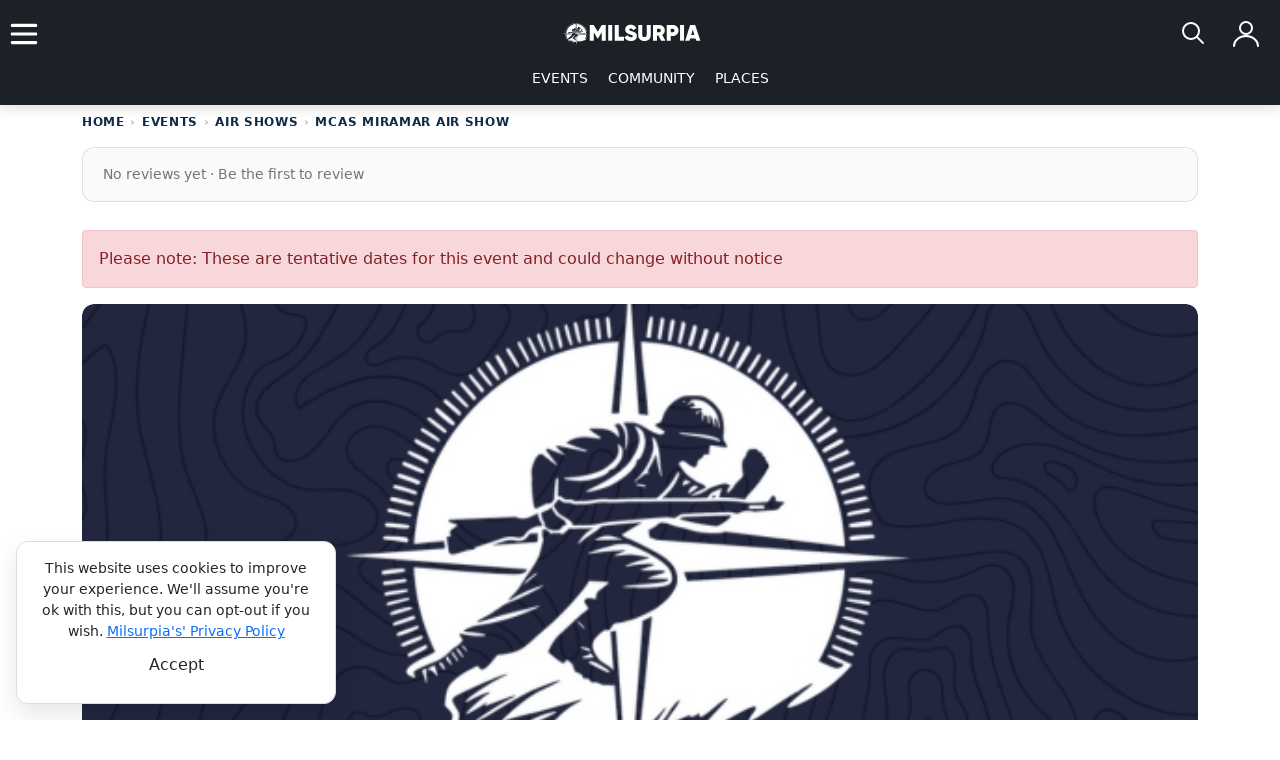

--- FILE ---
content_type: text/html; charset=utf-8
request_url: https://www.milsurpia.com/events/454/mcas-miramar-air-show
body_size: 24022
content:
<!DOCTYPE html>
<html lang="en">
<head>
    <link rel="preconnect" href="https://assets.milsurpia.com" crossorigin="">
    <link rel="dns-prefetch" href="https://assets.milsurpia.com">
    <link rel="icon" type="image/x-icon" href="/images/favicon.ico">
    <meta name="viewport" content="width=device-width, initial-scale=1.0"/>
    <meta property="og:type" content="website"/>
    <meta property="og:site_name" content="Milsurpia"/>
    <meta name="p:domain_verify" content="b5663495cf764994cd4341888a5cd839"/>
    <meta property="fb:app_id" content="641231154159196" />  
    <meta property="twitter:domain" content="milsurpia.com"/>
    <meta name="twitter:card" content="summary_large_image"/>   
    <meta property="og:image:secure_url" content="https://assets.milsurpia.com/branding/default-event-logo.webp"/>
    <meta property="og:image" content="https://assets.milsurpia.com/branding/default-event-logo.webp" />
    <meta property="og:image:type" content="image/jpeg" />
    <meta name="twitter:image" content="https://assets.milsurpia.com/branding/milsurpia-twitter-card.jpg">
    <meta property="og:title" content="MCAS Miramar Air Show 2026" />
    <title>MCAS Miramar Air Show 2026</title>
    <meta name="twitter:title" content="MCAS Miramar Air Show 2026">
    <meta property="og:url" content="https://www.milsurpia.com/events/454/mcas-miramar-air-show" />
    <meta property="twitter:url" content="https://www.milsurpia.com/events/454/mcas-miramar-air-show">
    <link rel="canonical" href="https://www.milsurpia.com/events/454/mcas-miramar-air-show" />
    <meta property="og:description" content="">
    <meta name="description" content="">
    <meta name="twitter:description" content="">
    <link rel="stylesheet" href="https://cdnjs.cloudflare.com/ajax/libs/font-awesome/6.5.0/css/all.min.css">
    <link rel="preconnect" href="https://fonts.googleapis.com">
    <link rel="preconnect" href="https://fonts.gstatic.com" crossorigin>
    <link href="https://fonts.googleapis.com/css2?family=Bebas+Neue&display=swap" rel="stylesheet">
    <link href="https://fonts.googleapis.com/css2?family=Plus+Jakarta+Sans:ital,wght@0,200..800;1,200..800&display=swap" rel="stylesheet">
    
    
    <link rel="stylesheet" href="/styles/bootstrap5.0.2.min.css?v=65db630dbba7fe191cf98ac002503db6296dc34bf6e95ea69aaee7239de9f425">
    <link rel="stylesheet" href="/styles/styles.min.css?v=327f611b946a1459c9292f12fece6f915d8dcec30e928c723ad888786b60e8a3">
    <link rel="stylesheet" href="/styles/milsurpia.min.css?v=32c91dd62dd8e56aa1bccdc8bbf5ab38295cfac11f95cf8d741bec3118ec4ed8" />
    <link rel="stylesheet" href="/styles/data-star.min.css?v=4aaa242406e4e186be9892f72a6938eb1d587c2f92dc980c91e1164c7f1e8226" />
    <link rel="stylesheet" href="https://cdn.jsdelivr.net/npm/bootstrap-icons@1.11.3/font/bootstrap-icons.min.css">
    



            
<script type="application/ld+json">
    {
      "@context": "https://schema.org",
      "@type": "Event",
      "name": "MCAS Miramar Air Show",
      "startDate": "2026-09-25T00:00:00Z",
      "endDate": "2026-09-27T00:00:00Z",
      "eventAttendanceMode": "https://schema.org/OfflineEventAttendanceMode",
      "eventStatus": "https://schema.org/EventScheduled",
      "location": {
        "@type": "Place"

          ,"name": "MCAS Miramar"
                ,"address": {
          "@type": "PostalAddress",
          "streetAddress": "Miramar Way",
          "addressLocality": "San Diego",
          "postalCode": "92145",
          "addressRegion": "CA",
          "addressCountry": "US"
        }
      },
      "image": [
        "https://assets.milsurpia.com/branding/default-event-logo.webp"
       ],
      "description": ""
    }
</script>
</head>
<body class="ms-layout">
    
    <script async src="https://www.googletagmanager.com/gtag/js?id=G-PR6EMC9Z67"></script>
    <script>
        window.dataLayer = window.dataLayer || [];
        function gtag(){dataLayer.push(arguments);} 
        gtag('js', new Date());
        gtag('config', 'G-PR6EMC9Z67');
    </script>
    
        <div id="cookieConsent" class="cookie-consent-card" role="alert">
    <div class="text-center">
        <div>This website uses cookies to improve your experience. We'll assume you're ok with this, but you can opt-out if you wish. <a href="/privacy">Milsurpia's' Privacy Policy</a></div>           
        <button height="45" style="height:45px !important;" id="btn-accept" type="button" class="btn bg-gradient-dark align-middle" data-dismiss="alert" aria-label="Close" data-cookie-string=".AspNet.Consent=yes; expires=Thu, 21 Jan 2027 02:33:54 GMT; path=/; secure; samesite=none">
            <span aria-hidden="true">Accept</span>
        </button>
    </div>  
</div>

    <main>        
        
<header class="navbar sticky-navbar-row">
    <div class="d-flex align-items-center position-relative" style="width: 100%; position: sticky; top: 0;">
        <div class="d-flex align-items-center" style="width: 48px;">
            <div class="navbar-toggler" data-bs-toggle="collapse" data-bs-target="#navcol-1" id="button" style="cursor: pointer; padding: 0;">
                <span class="navbar-toggler-icon"></span>
            </div>
        </div>
        <div class="position-absolute start-50 translate-middle-x" style="left: 50%; transform: translateX(-50%);">
            <a class="navbar-brand d-flex" href="/">
                <img style="height: 40px; width: auto;" src="https://assets.milsurpia.com/branding/logo-sidebyside2.svg" alt="Milsurpia Military History Logo" height="40" width="140">
            </a>
        </div>
        <div class="d-flex justify-content-end align-items-center ms-auto gap-2" style="position: relative;">
            
            <!-- Search icon -->
            <button type="button" 
                    id="searchBtn" 
                    class="ms-account-trigger" 
                    data-bs-toggle="modal" 
                    data-bs-target="#searchModal"
                    aria-label="Search">
                <svg xmlns="http://www.w3.org/2000/svg" width="40" height="40" viewBox="0 0 40 40" fill="none" stroke="white" stroke-width="2" stroke-linecap="round" stroke-linejoin="round">
                    <circle cx="17" cy="17" r="8"/>
                    <path d="M23 23 L29 29"/>
                </svg>
            </button>
            <!-- Account menu: handles both desktop and mobile -->
            
    <!-- Not logged in: show person icon (consistent with navbar design) -->
    <button type="button" 
            class="ms-account-trigger"
            data-bs-toggle="collapse" 
            data-bs-target="#accountMenu" 
            aria-expanded="false"
            aria-controls="accountMenu"
            aria-label="Log in">
        <svg xmlns="http://www.w3.org/2000/svg" width="40" height="40" viewBox="0 0 40 40" fill="none" stroke="white" stroke-width="2" stroke-linecap="round" stroke-linejoin="round">
            <circle cx="20" cy="14" r="6"/>
            <path d="M8 32c0-5.5 5.4-10 12-10s12 4.5 12 10"/>
        </svg>
    </button>
<!-- Account menu drawer (slides in from right) -->
<div class="collapse ms-account-drawer" id="accountMenu">
        <!-- Not logged in: show login/register options -->
        <button class="btn-close btn-close-white" style="padding: 10px;" type="button" data-bs-toggle="collapse" data-bs-target="#accountMenu" aria-controls="accountMenu" aria-expanded="false" aria-label="Close menu"></button>
        <div style="padding: 20px;">
            <div style="padding-bottom: 1rem; border-bottom: 1px solid rgba(255,255,255,.15);">
                <h5 class="text-white mb-2">Welcome to Milsurpia</h5>
                <p class="text-muted small mb-0">Sign in to save events, manage organizations, and more.</p>
            </div>
            
            <nav class="ms-account-mobile-nav">
                <a class="ms-account-mobile-link" href="/account/login">
                    <i class="bi bi-box-arrow-in-right" aria-hidden="true"></i> Log In
                </a>
                <a class="ms-account-mobile-link" href="/account/register">
                    <i class="bi bi-person-plus" aria-hidden="true"></i> Create Account
                </a>
                
                <hr class="ms-account-mobile-divider" />
                
                <div class="ms-account-section">
                    <span class="ms-account-section__title">Why Sign Up?</span>
                </div>
                
                <div style="padding: 0 1rem; color: #bfc7d5; font-size: .9rem;">
                    <ul style="list-style: none; padding: 0; margin: 0; display: flex; flex-direction: column; gap: .75rem;">
                        <li style="display: flex; gap: .5rem; align-items: flex-start;">
                            <i class="bi bi-bookmark-check" style="color: var(--color-brand-accent); margin-top: .15rem;" aria-hidden="true"></i>
                            <span>Save events and places</span>
                        </li>
                        <li style="display: flex; gap: .5rem; align-items: flex-start;">
                            <i class="bi bi-calendar-event" style="color: var(--color-brand-accent); margin-top: .15rem;" aria-hidden="true"></i>
                            <span>Manage your own events</span>
                        </li>
                        <li style="display: flex; gap: .5rem; align-items: flex-start;">
                            <i class="bi bi-star" style="color: var(--color-brand-accent); margin-top: .15rem;" aria-hidden="true"></i>
                            <span>Write reviews</span>
                        </li>
                        <li style="display: flex; gap: .5rem; align-items: flex-start;">
                            <i class="bi bi-envelope" style="color: var(--color-brand-accent); margin-top: .15rem;" aria-hidden="true"></i>
                            <span>Get personalized email updates</span>
                        </li>
                    </ul>
                </div>
            </nav>
        </div>
</div>

        </div>
    </div>
    <div class="col justify-content-center d-none d-md-flex align-items-center">
        <ul class="navbar-nav" style="flex-direction: row !important;">
            <li class="nav-item">
                <a class="nav-link" href="/events">EVENTS</a>
            </li>
            <li class="nav-item">
                <a class="nav-link" href="/community">COMMUNITY</a>
            </li>
            <li class="nav-item">
                <a class="nav-link" href="/places">PLACES</a>
            </li>
        </ul>
    </div>
</header>

<!-- Left navigation menu collapse -->
<div class="collapse navbar-collapse navbar-collapse-custom" id="navcol-1">
    <button class="btn-close btn-close-white" style="padding: 10px;" type="button" data-bs-toggle="collapse" data-bs-target="#navcol-1" aria-controls="navcol-1" aria-expanded="false" aria-label="Toggle navigation"></button>
    <div class="d-flex">
        
<div class="d-flex justify-content-end flex-row" style="width: 100%;">
    <div class="nav-item ms-auto" style="display: flex;">
        <img alt="login  icon" src="https://assets.milsurpia.com/icon/shield-off.svg" /> 
        <a class="nav-link" href="/account/login">LOGIN</a>
    </div>
    <div class="nav-item me-auto" style="display: flex;">
        <img alt="login icon" src="https://assets.milsurpia.com/icon/user-plus-wht.svg" /> 
        <a class="nav-link" href="/account/register">REGISTER</a>
    </div>
</div>
    </div>
    <ul class="navbar-drawer-container">
        <li class="nav-item">
            <a class="nav-link" data-bs-toggle="collapse" href="#eventsSubmenu" role="button" aria-expanded="false" aria-controls="eventsSubmenu">
                EVENTS <span class="caret"><img src="https://assets.milsurpia.com/icon/chevron-down.svg" alt="chevron down icon" height="24" width="24" /></span>
            </a>
            <div class="collapse" id="eventsSubmenu">
                <ul class="navbar-nav nav-item-dropdown">
                    <li class="nav-item">
                        <a class="nav-link" href="/events">Events Overview</a>
                    </li>
                    <li class="nav-item">
                        <a class="nav-link" href="/events/air-shows">Air Shows</a>
                    </li>
                    <li class="nav-item">
                        <a class="nav-link" href="/events/militaria-shows">Militaria Shows</a>
                    </li>
                    <li class="nav-item">
                        <a class="nav-link" href="/events/military-vehicle-shows">Military Vehicle Shows</a>
                    </li>
                    <li class="nav-item">
                        <a class="nav-link" href="/events/ww2-reenactments">WW2 Reenactments</a>
                    </li>
                </ul>
            </div>
        </li>
        <li class="nav-item">
            <a class="nav-link" data-bs-toggle="collapse" href="#placesSubmenu" role="button" aria-expanded="false" aria-controls="placesSubmenu">
                PLACES <span class="caret"><img src="https://assets.milsurpia.com/icon/chevron-down.svg" alt="chevron down icon" height="24" width="24" /></span>
            </a>
            <div class="collapse" id="placesSubmenu">
                <ul class="navbar-nav nav-item-dropdown">
                    <li class="nav-item">
                        <a class="nav-link" href="/places">Overview</a>
                    </li>
                    <li class="nav-item">
                        <a class="nav-link" href="/explore">Open the Map</a>
                    </li>
                    <li class="nav-item">
                        <a class="nav-link" href="/military-history-museums">Browse the Directory</a>
                    </li>

                </ul>
            </div>
        </li>
        <li class="nav-item">
            <a class="nav-link" data-bs-toggle="collapse" href="#communitySubmenu" role="button" aria-expanded="false" aria-controls="communitySubmenu">
                COMMUNITY <span class="caret"><img src="https://assets.milsurpia.com/icon/chevron-down.svg" alt="chevron down icon" height="24" width="24" /></span>
            </a>
            <div class="collapse" id="communitySubmenu">
                <ul class="navbar-nav nav-item-dropdown">
                    <li class="nav-item">
                        <a class="nav-link" href="/community">All Groups</a>
                    </li>
                    <li class="nav-item">
                        <a class="nav-link" href="/community/reenactment-groups">Reenactment Groups</a>
                    </li>
                    <li class="nav-item">
                        <a class="nav-link" href="/community/military-vehicle-collectors">Vehicle Collectors</a>
                    </li>
                </ul>
            </div>
        </li>
        <li class="nav-item">
            <a class="nav-link" data-bs-toggle="collapse" href="#aboutSubmenu" role="button" aria-expanded="false" aria-controls="communitySubmenu">
                ABOUT <span class="caret"><img src="https://assets.milsurpia.com/icon/chevron-down.svg" alt="chevron down icon" height="24" width="24" /></span>
            </a>
            <div class="collapse" id="aboutSubmenu">
                <ul class="navbar-nav">
                    <li class="nav-item">
                        <a class="nav-link" href="/about">About Milsurpia</a>
                    </li>
                </ul>
            </div>
        </li> 
    </ul>
    <div class="ms-nav-subscribe">
        <strong class="text-white">Stay Updated</strong>
        <div class="text-muted small mt-1">
            Choose the events, places, and topics you care about.
        </div>
        <a class="ms-link d-inline-block mt-1 fw-semibold" href="/subscribe">
            Manage Email Preferences
        </a>
    </div>
</div>
        

<div class="container ">
    <nav class="ms-breadcrumb" aria-label="breadcrumb">
        <ol class="ms-breadcrumb__list"
            itemscope
            itemtype="https://schema.org/BreadcrumbList">

            <li class="ms-breadcrumb__item"
                itemprop="itemListElement"
                itemscope
                itemtype="https://schema.org/ListItem">
                <a itemprop="item" href="/">
                    <span itemprop="name">HOME</span>
                </a>
                <meta itemprop="position" content="1" />
            </li>

            <li class="ms-breadcrumb__item"
                itemprop="itemListElement"
                itemscope
                itemtype="https://schema.org/ListItem">
                <a itemprop="item" href="/events">
                    <span itemprop="name">EVENTS</span>
                </a>
                <meta itemprop="position" content="2" />
            </li>

            <li class="ms-breadcrumb__item"
                itemprop="itemListElement"
                itemscope
                itemtype="https://schema.org/ListItem">
                <a itemprop="item" href="/events/air-shows">
                    <span itemprop="name">
                        AIR SHOWS
                    </span>
                </a>
                <meta itemprop="position" content="3" />
            </li>

            <li class="ms-breadcrumb__item ms-breadcrumb__item--current"
                aria-current="page"
                itemprop="itemListElement"
                itemscope
                itemtype="https://schema.org/ListItem">
                <span itemprop="name">
                    MCAS MIRAMAR AIR SHOW
                </span>
                <meta itemprop="position" content="4" />
            </li>

        </ol>
    </nav>

    
<div class="ms-review-summary">

        <a href="#reviews" class="ms-review-summary__link">
            <span class="ms-review-summary__empty">
                No reviews yet · Be the first to review
            </span>
        </a>

</div>


        <div class="alert alert-danger" role="alert">
            Please note: These are tentative dates for this event and could change without notice
        </div>

    
<figure class="ms-photo-feature">
    <div class="ms-photo-hero" role="button" tabindex="0" onclick="openPhotoModal()" onkeydown="if(event.key==='Enter'){openPhotoModal()}">
        <img id="bannerImage"
             class="ms-photo-img"
             src="https://assets.milsurpia.com/branding/default-event-logo.webp"
             alt="Milsurpia Default Image"
             title="Milsurpia Default Image"
             onerror="this.src='https://assets.milsurpia.com/branding/default-event-logo.webp'" />

            <div class="ms-photo-caption-overlay">Milsurpia Default Image: Email us to provide your own!</div>

    </div>
</figure>


    <div class="row">    
        <div class="col-lg-8">
            <h1>MCAS Miramar Air Show</h1>
            <div class="h4">
                Sep 25 to Sep 27, 2026 |
San Diego, California            </div>

            <div class="ms-action-bar" style="overflow: visible;">
                <div class="row g-2 w-100">
                    <div class="col-12 col-md-6 order-2 order-md-1 d-flex gap-2 position-relative">
                            <a class="ms-btn ms-btn--primary m-0 flex-fill text-center"
                               href="https://www.miramarairshow.com/"
                               target="_blank" rel="noopener noreferrer">
                                <img src="https://assets.milsurpia.com/icon/external-link.svg" alt="" width="16" height="16" />
                                Event Website
                            </a>
                        <div class="dropdown ms-save-actions flex-fill">
                            <button class="ms-btn ms-btn--accent ms-btn--sm dropdown-toggle btn m-0 w-100"
                                    type="button"
                                    data-bs-toggle="dropdown"
                                    aria-expanded="false">
                                Actions
                            </button>
                            <ul class="dropdown-menu dropdown-menu-end" style="z-index: 1050;">
                                <li>
                                    <form method="post" action="/events/454/mcas-miramar-air-show?handler=ToggleFavorite">
                                        <input type="hidden" class="input-validation-error" data-val="true" data-val-required="The PageSlug field is required." id="PageSlug" name="PageSlug" value="mcas-miramar-air-show" />
                                        <input type="hidden" data-val="true" data-val-required="The SavedEventMasterId field is required." id="SavedEventMasterId" name="SavedEventMasterId" value="454" />
                                        <input type="hidden" name="favoriteType" value="1" />
                                        <button class="dropdown-item d-flex align-items-center" type="submit">
                                            <i class="bi bi-star me-2"></i>
                                            Save Event
                                        </button>
                                    <input name="__RequestVerificationToken" type="hidden" value="CfDJ8HdxzYyuWwBAohVoBLqmMoxcs6A1_BXFzphxEvzHCsxkWnYthWsgFh9MwBjosHn2CF_7EAQzVXpekAbrd5OUc00K0r2XJZdDO5ZaWOeX0m8itIgIOHlASk32ucId0uUH3fv-oUqsmxRIQoLv8AHZB1o" /></form>
                                </li>
                                <li><hr class="dropdown-divider"></li>
                                <li>
                                    <form method="post" action="/events/454/mcas-miramar-air-show?handler=ToggleFavorite">
                                        <input type="hidden" class="input-validation-error" data-val="true" data-val-required="The PageSlug field is required." id="PageSlug" name="PageSlug" value="mcas-miramar-air-show" />
                                        <input type="hidden" data-val="true" data-val-required="The SavedEventMasterId field is required." id="SavedEventMasterId" name="SavedEventMasterId" value="454" />
                                        <input type="hidden" name="favoriteType" value="2" />
                                        <button class="dropdown-item d-flex align-items-center" type="submit">
                                            <i class="bi bi-square me-2"></i>
                                            Mark as Going
                                        </button>
                                    <input name="__RequestVerificationToken" type="hidden" value="CfDJ8HdxzYyuWwBAohVoBLqmMoxcs6A1_BXFzphxEvzHCsxkWnYthWsgFh9MwBjosHn2CF_7EAQzVXpekAbrd5OUc00K0r2XJZdDO5ZaWOeX0m8itIgIOHlASk32ucId0uUH3fv-oUqsmxRIQoLv8AHZB1o" /></form>
                                </li>
                            </ul>
                        </div>
                    </div>
                    <div class="col-12 col-md-6 order-1 order-md-2 justify-content-center">
                        
<div class="d-flex justify-content-start justify-content-md-end gap-3 h-100 align-items-center">
    <span>
        <i class="bi bi-eye-fill text-info me-1" aria-hidden="true"></i>
        <strong>10,634</strong> Views
    </span>
    <span>
        <i class="bi bi-star-fill text-warning me-1" aria-hidden="true"></i>
        <strong>0</strong> Saves
    </span>
</div>

                    </div>
                </div>

            </div>
            <hr />
            <div class="ms-location-map-grid" aria-label="Location and map overview">
                <div class="ms-location-map-grid__details">
                    
    <div class="ms-location-details" aria-label="Location details">
        <div class="ms-location-details__eyebrow">Location Info</div>
        <div class="ms-location-details__row" aria-label="Address line">
            <img class="ms-detail__icon" height="24" width="24" alt="navigation icon" src="https://assets.milsurpia.com/icon/navigation.svg" />
            <div class="ms-location-details__address">
Miramar Way, San Diego, CA 92145, USA            </div>
        </div>
        
            <div class="ms-location-details__coords-row">
                <span class="ms-location-details__coords" aria-label="Latitude and longitude">
                    32.87534, -117.137
                </span>
                <button type="button"
                        class="ms-btn ms-btn--sm ms-btn--ghost ms-location-details__copy"
                        data-coords="32.875348700, -117.137323100">
                    <i class="bi bi-clipboard" aria-hidden="true"></i>
                    <span class="visually-hidden">Copy coordinates</span>
                </button>
            </div>
            <button type="button" class="ms-btn ms-btn--primary ms-btn--block ms-location-details__btn" aria-label="Get driving directions"
                    onclick="window.open('https://maps.google.com/?q=32.875348700,-117.137323100', '_blank', 'noopener,noreferrer')">
                Get Directions
            </button>
    </div>
    <script>
    (() => {
        const copyBtns = document.querySelectorAll('.ms-location-details__copy');
        copyBtns.forEach(btn => {
            btn.addEventListener('click', () => {
                const coords = btn.getAttribute('data-coords');
                if (!coords) return;
                
                if (navigator.clipboard?.writeText) {
                    navigator.clipboard.writeText(coords).then(() => {
                        const icon = btn.querySelector('i');
                        if (icon) {
                            icon.classList.remove('bi-clipboard');
                            icon.classList.add('bi-clipboard-check');
                            setTimeout(() => {
                                icon.classList.remove('bi-clipboard-check');
                                icon.classList.add('bi-clipboard');
                            }, 2000);
                        }
                    }).catch(() => {
                        // Silent fail - clipboard API not available
                    });
                }
            });
        });
    })();
    </script>


                </div>
                <div class="ms-location-map-grid__map" aria-label="Map image preview">
                    
<div style="position: relative; border-radius: 6px !important; padding: 0px !important;">
    <img height="300" width="300" style="width: 100%; cursor: pointer; height: auto; object-fit: cover; border-radius: 10px;" onclick="javascript:fullScreenDetailMap()" src="https://maps.googleapis.com/maps/api/staticmap?center=32.8753487,-117.1373231&amp;size=350x350&amp;maptype=roadmap&amp;key=AIzaSyCGKEWNcUkVHyIo3QB0gpIU1Efg5Gvr58U&amp;markers=color:blue%7Clabel:MCAS Miramar Air Show%7C32.8753487,-117.1373231&amp;markers=icon:https%3A%2F%2Fwww.milsurpia.com%2Fimages%2FCustomBlueMarker.png%7C32.726226000,-117.154374000&amp;markers=icon:https%3A%2F%2Fwww.milsurpia.com%2Fimages%2FCustomBlueMarker.png%7C32.828821000,-116.965934000&amp;markers=icon:https%3A%2F%2Fwww.milsurpia.com%2Fimages%2FCustomBlueMarker.png%7C32.721082000,-117.173783000&amp;markers=icon:https%3A%2F%2Fwww.milsurpia.com%2Fimages%2FCustomBlueMarker.png%7C32.720936000,-117.173987000&amp;markers=icon:https%3A%2F%2Fwww.milsurpia.com%2Fimages%2FCustomBlueMarker.png%7C32.713876702,-117.175219141&amp;markers=icon:https%3A%2F%2Fwww.milsurpia.com%2Fimages%2FCustomBlueMarker.png%7C33.040829000,-116.912226000&amp;markers=icon:https%3A%2F%2Fwww.milsurpia.com%2Fimages%2FCustomBlueMarker.png%7C33.673561300,-117.873391600&amp;markers=icon:https%3A%2F%2Fwww.milsurpia.com%2Fimages%2FCustomBlueMarker.png%7C33.882707000,-117.266674000&amp;markers=icon:https%3A%2F%2Fwww.milsurpia.com%2Fimages%2FCustomBlueMarker.png%7C33.832547200,-116.504980600&amp;markers=icon:https%3A%2F%2Fwww.milsurpia.com%2Fimages%2FCustomBlueMarker.png%7C33.981638000,-117.639499000" alt="Map of MCAS Miramar Air Show" />
    <btn class="btn bg-gradient-dark map-exp" onclick="javascript:fullScreenDetailMap()" style="position: absolute; top: 6%; right: 6%; border-radius: 6px !important; padding: 0px !important;">
        <img height="52" width="52" style="padding: 10px !important;" src="https://assets.milsurpia.com/icon/maximize-white.svg" alt="maximize icon" />
    </btn>
</div> 



                </div>
            </div>
            <div>
                <div>
                    
                    <div class="h5 ms-fw-600">Event Dates</div>

                            <div class="ms-detail__text">
                                <img height="24" width="24" class="ms-detail__icon" alt="external link icon" src="https://assets.milsurpia.com/icon/calendar-blue.svg" />Sep 25 to Sep 27, 2026
                            </div>
                </div>
            <div class="ms-section-card">
                    <h2 class="h3">Details</h2>

                <div class="cb-content">
                        <p class="align-middle">There is no description for this event. <a href="/contact">Contact us</a> to submit one.</p>
                </div>
            </div>

            
                
<div class="ms-review-inline-hint">

    <!-- LEFT -->
    <div class="ms-review-inline-left">

            <strong class="ms-review-inline-title">
                Be the first to review this event
            </strong>

        <div class="ms-review-inline-copy">
            Your experience helps preserve military history and guides future visitors.
        </div>
    </div>

    <!-- RIGHT -->
    <div class="ms-review-inline-right">
            <a rel="nofollow" class="ms-btn ms-btn--primary" href="/account/login?returnUrl=%2Fevents%2F454%2Fmcas-miramar-air-show">
                Write the first review
            </a>

        <div class="ms-review-inline-meta">
            Takes ~30 seconds
        </div>
    </div>

</div>

            

                <div class="ms-section-card">
                    <div class="h3">Performers</div>
                        <div class="cb-content" style="text-align: justify;">
                            <div class="event-organizer-head">Blue Angels</div>
                            <div class="event-performer-img-wrapper">
                                <img class="event-performer-img" alt="Blue Angels Logo" loading="lazy" src="https://assets.milsurpia.com/Organizations/2486/blue-angels-logo.jpg" onerror="this.src='https://assets.milsurpia.com/branding/default-event-logo.webp'">
                            </div>
                            <p>The Blue Angels flight demonstration squadron has been flying the airshow circuit since April 1946 and is the second oldest unit of its kind. Since its inception, the team travels around the United States showcasing the pride and professionalism of the U.S. Navy and Marine Corps while wowing crowds with their amazing acrobatics. Typical airshow performances include demonstrations by the units Boeing F/A-18 Super Hornet and Lockheed C-130J Super Hercules. Team members can often be found meeting and greeting crowds between performances.&nbsp;</p>
                        </div>
                </div>
                <div class="ms-callout mt-4 mb-4" role="note" aria-label="Important notice">
                    <div class="ms-callout__icon" aria-hidden="true">
                        <svg width="20" height="20" viewBox="0 0 24 24" fill="currentColor"><path d="M11 9h2v8h-2V9zm0-4h2v2h-2V5zm1-3C5.935 2 1.5 6.435 1.5 12S5.935 22 12 22s10.5-4.435 10.5-10S18.065 2 12 2z" /></svg>
                    </div>
                    <div class="ms-callout__body">
                        <div class="ms-callout__title">Important Notice</div>
                        <p class="mb-1">
                            This event is <strong>not organized by Milsurpia</strong>; we’re an event directory.
                            Please contact the venue or organizer for questions.
                        </p>
                        <p class="mb-0">
                            <em>Always verify details before traveling long distances; dates and times can change without notice.</em>
                        </p>
                    </div>
                </div>

            <p>Mark your calendars today so you don't miss the next MCAS Miramar Air Show in San Diego, California in September</p>

            <h3>Places to stay near MCAS Miramar Air Show</h3>
                <iframe src="https://www.stay22.com/embed/gm?aid=milsurpia&lat=32.875348700&lng=-117.137323100"
                        id="stay22-widget"
                        loading="lazy"
                        frameborder="0"
                        style="width: 100%; height: 460px;">
                </iframe>

            

<div id="reviews" class="ms-review-section">

    <!-- HEADER -->
    <div class="ms-review-header">
        <h2 class="ms-review-title">
            Reviews
        </h2>
        <div class="ms-review-subtitle">
            First-hand experiences from visitors
        </div>
    </div>

    <!-- SUMMARY CARD -->
    <div class="ms-review-summary">
        <div class="ms-review-summary__left">

            <div class="ms-review-summary__stars">
                <i data-star="0.0"></i>
            </div>

            <div class="ms-review-summary__meta">
                    <div class="ms-review-summary__empty">
                        No reviews yet
                    </div>
            </div>
        </div>

        <div class="ms-review-summary__right">
                <a rel="nofollow" class="ms-btn ms-btn--primary" href="/account/login?returnUrl=%2Fevents%2F454%2Fmcas-miramar-air-show">
                    Write a review
                </a>

            <div class="ms-review-summary__helper">
                Share what you experienced — it helps future visitors decide
            </div>
        </div>
    </div>

    <!-- REVIEW LIST -->


    <!-- REVIEW FORM -->

</div>

        </div>
        </div>
        <div class="col-lg-4">
            <div class="h4">Nearby Military History</div>
            <div class="card-container-lg" aria-label="Nearby places list">
                        
<div class="ms-nearby-card" aria-label="Nearby place card">
    <div class="ms-nearby-card__img-wrap">
        <img class="ms-nearby-card__img" loading="lazy" src="https://assets.milsurpia.com/Organizations/342/gee-bee-hdr.jpg" alt="San Diego Air &amp; Space Museum" onerror="this.src='https://assets.milsurpia.com/branding/default-event-logo.webp'" />
            <div class="cc-distance">10.4 Miles</div>
    </div>
    <div class="ms-nearby-card__body">
        <div class="ms-card-event__reviews">
            <i data-star="0.0"></i>
        </div>
        <a class="ms-nearby-card__name" href="/places/san-diego-air-space-museum">San Diego Air &amp; Space Museum</a>
            <div class="ms-nearby-card__location">San Diego, California</div>
    </div>
</div>

                        
<div class="ms-nearby-card" aria-label="Nearby place card">
    <div class="ms-nearby-card__img-wrap">
        <img class="ms-nearby-card__img" loading="lazy" src="https://assets.milsurpia.com/branding/default-event-logo.webp" alt="Milsurpia Default Image" onerror="this.src='https://assets.milsurpia.com/branding/default-event-logo.webp'" />
            <div class="cc-distance">10.5 Miles</div>
    </div>
    <div class="ms-nearby-card__body">
        <div class="ms-card-event__reviews">
            <i data-star="0.0"></i>
        </div>
        <a class="ms-nearby-card__name" href="/places/san-diego-air-space-museum-annex-gillespie-field">San Diego Air &amp; Space Museum Annex (Gillespie Field)</a>
            <div class="ms-nearby-card__location">El Cajon, California</div>
    </div>
</div>

                        
<div class="ms-nearby-card" aria-label="Nearby place card">
    <div class="ms-nearby-card__img-wrap">
        <img class="ms-nearby-card__img" loading="lazy" src="https://assets.milsurpia.com/branding/default-event-logo.webp" alt="Milsurpia Default Image" onerror="this.src='https://assets.milsurpia.com/branding/default-event-logo.webp'" />
            <div class="cc-distance">10.9 Miles</div>
    </div>
    <div class="ms-nearby-card__body">
        <div class="ms-card-event__reviews">
            <i data-star=""></i>
        </div>
        <a class="ms-nearby-card__name" href="/places/uss-dolphin-agss-555">USS Dolphin (AGSS-555)</a>
            <div class="ms-nearby-card__location">San Diego, California</div>
    </div>
</div>

                        
<div class="ms-nearby-card" aria-label="Nearby place card">
    <div class="ms-nearby-card__img-wrap">
        <img class="ms-nearby-card__img" loading="lazy" src="https://assets.milsurpia.com/branding/default-event-logo.webp" alt="Milsurpia Default Image" onerror="this.src='https://assets.milsurpia.com/branding/default-event-logo.webp'" />
            <div class="cc-distance">10.9 Miles</div>
    </div>
    <div class="ms-nearby-card__body">
        <div class="ms-card-event__reviews">
            <i data-star="0.0"></i>
        </div>
        <a class="ms-nearby-card__name" href="/places/maritime-museum-san-diego">Maritime Museum San Diego</a>
            <div class="ms-nearby-card__location">San Diego, California</div>
    </div>
</div>

                        
<div class="ms-nearby-card" aria-label="Nearby place card">
    <div class="ms-nearby-card__img-wrap">
        <img class="ms-nearby-card__img" loading="lazy" src="https://assets.milsurpia.com/Organizations/23/uss-midway-tower-and-flight-deck.jpg" alt="USS Midway Tower and Flight Deck" onerror="this.src='https://assets.milsurpia.com/branding/default-event-logo.webp'" />
            <div class="cc-distance">11.4 Miles</div>
    </div>
    <div class="ms-nearby-card__body">
        <div class="ms-card-event__reviews">
            <i data-star="5.0"></i>
                <div class="ms-card-event__review-count">(2)</div>
        </div>
        <a class="ms-nearby-card__name" href="/places/uss-midway-museum">USS Midway Museum</a>
            <div class="ms-nearby-card__location">San Diego, California</div>
    </div>
</div>

            </div>
        </div>
    </div>
</div>



<div id="mapOverlay" class="ms-map-overlay" aria-hidden="true">
    <div class="ms-map-overlay__panel">
        <header class="ms-map-overlay__header">
            <div class="ms-map-overlay__left">
                <div class="ms-map-overlay__title" id="mapOverlayTitle">Map View</div>
            </div>
            <div class="ms-map-overlay__right">
                <div class="ms-map-search-wrap">
                    <input id="mapOverlaySearch"
                           class="ms-map-search-input"
                           type="text"
                           placeholder="Search city..."
                           autocomplete="off" />
                    <button class="ms-map-search-clear" type="button" onclick="clearMapSearch()" aria-label="Clear">✕</button>
                </div>

                <button class="ms-map-icon-btn" type="button" onclick="snapToCurrentPosition()" aria-label="Near me">
                    <svg width="20" height="20" viewBox="0 0 24 24" aria-hidden="true">
                        <circle cx="12" cy="12" r="2" fill="currentColor"></circle>
                        <path d="M12 2v4M12 18v4M2 12h4M18 12h4" stroke="currentColor" stroke-width="2" stroke-linecap="round" fill="none"></path>
                    </svg>
                </button>

                <button class="ms-map-close-btn" type="button" onclick="hideMap()" aria-label="Close map">✕</button>
            </div>
        </header>
        <div class="ms-map-overlay__body">
            <div id="globalMap"></div>
        </div>
    </div>
</div>

<script>
// Predeclare globals to avoid ReferenceError when older cached bundles reference identifiers
(function preloadGlobals(){
  try {
    if (typeof configureOverlaySearch === 'undefined') { window.configureOverlaySearch = window.configureOverlaySearch || function(){}; var configureOverlaySearch = window.configureOverlaySearch; }
    if (typeof configureMapSearch === 'undefined') { window.configureMapSearch = window.configureMapSearch || function(){}; var configureMapSearch = window.configureMapSearch; }
    if (typeof clearMapSearch === 'undefined') { window.clearMapSearch = window.clearMapSearch || function(){}; var clearMapSearch = window.clearMapSearch; }
    if (typeof getCurrentPosition === 'undefined') {
      window.getCurrentPosition = window.getCurrentPosition || function (success, error) {
        if (navigator.geolocation) {
          navigator.geolocation.getCurrentPosition(function (pos) {
            success && success({ lat: pos.coords.latitude, lng: pos.coords.longitude });
          }, function () { error && error(); });
        } else { error && error(); }
      };
      var getCurrentPosition = window.getCurrentPosition;
    }
  } catch (_) { }
})();

// Fallback shims so production still works if the minified bundle is cached without new helpers
(function () {
  // shim: configureOverlaySearch (real implementation)
  function implConfigureOverlaySearch() {
    var input = document.getElementById('mapOverlaySearch');
    if (!input) return;
    if (!window.google || !google.maps || !google.maps.places) return;
    if (input.dataset.msAutocompleteAttached === '1') return;
    var ac = new google.maps.places.Autocomplete(input, { types: ['(cities)'], componentRestrictions: { country: 'us' } });
    ac.addListener('place_changed', function () {
      var place = ac.getPlace();
      if (!place || !place.geometry || !place.geometry.location) return;
      var lat = place.geometry.location.lat();
      var lng = place.geometry.location.lng();
      if (window.mapConfig && mapConfig.globalMap) {
        mapConfig.globalMap.panTo({ lat: lat, lng: lng });
        mapConfig.globalMap.setZoom(8);
        new google.maps.Marker({
          map: mapConfig.globalMap,
          position: { lat: lat, lng: lng },
          icon: { path: google.maps.SymbolPath.CIRCLE, scale: 6, fillColor: '#B8AC7E', fillOpacity: 1, strokeColor: '#1c2333', strokeWeight: 2 }
        });
      }
    });
    // Enter-to-geocode fallback
    input.addEventListener('keydown', function (ev) {
      if (ev.key !== 'Enter') return;
      var q = input.value && input.value.trim();
      if (!q || !google.maps || !google.maps.Geocoder) return;
      ev.preventDefault();
      new google.maps.Geocoder().geocode({ address: q, componentRestrictions: { country: 'US' } }, function (results, status) {
        if (status !== 'OK' || !results || !results[0]) return;
        var loc = results[0].geometry.location;
        if (window.mapConfig && mapConfig.globalMap) {
          mapConfig.globalMap.panTo(loc);
          mapConfig.globalMap.setZoom(8);
          new google.maps.Marker({
            map: mapConfig.globalMap,
            position: loc,
            icon: { path: google.maps.SymbolPath.CIRCLE, scale: 6, fillColor: '#B8AC7E', fillOpacity: 1, strokeColor: '#1c2333', strokeWeight: 2 }
          });
        }
      });
    });
    input.dataset.msAutocompleteAttached = '1';
  }

  if (typeof window.configureOverlaySearch !== 'function') {
    window.configureOverlaySearch = implConfigureOverlaySearch;
    try { configureOverlaySearch = window.configureOverlaySearch; } catch(_) {}
  }

  if (typeof window.clearMapSearch !== 'function') {
    window.clearMapSearch = function () {
      var field = document.getElementById('mapOverlaySearch');
      if (field) field.value = '';
      if (window.mapConfig && mapConfig.globalMap) {
        mapConfig.globalMap.setCenter(mapConfig.usaCenter);
        mapConfig.globalMap.setZoom(mapConfig.defaultZoom);
      }
    };
    try { clearMapSearch = window.clearMapSearch; } catch(_) {}
  }

  if (typeof window.getCurrentPosition !== 'function') {
    window.getCurrentPosition = function (success, error) {
      if (navigator.geolocation) {
        navigator.geolocation.getCurrentPosition(function (pos) {
          success({ lat: pos.coords.latitude, lng: pos.coords.longitude });
        }, function () { if (typeof error === 'function') error(); });
      } else {
        if (typeof error === 'function') error();
      }
    };
    try { getCurrentPosition = window.getCurrentPosition; } catch(_) {}
  }

  // Bind when overlay opens and when Google library becomes available
  var overlay = document.getElementById('mapOverlay');
  function tryBindOverlaySearch() {
    try {
      if (typeof window.configureMapSearch === 'function') {
        window.configureMapSearch('mapOverlaySearch');
        return true;
      }
      if (typeof window.configureOverlaySearch === 'function') {
        window.configureOverlaySearch();
        return true;
      }
    } catch (e) { /* noop */ }
    return false;
  }

  if (overlay) {
    var mo = new MutationObserver(function (muts) {
      muts.forEach(function () {
        if (overlay.classList.contains('ms-map-overlay--open')) {
          var attempts = 0;
          var timer = setInterval(function () {
            attempts++;
            var ok = (window.google && google.maps && google.maps.places) && tryBindOverlaySearch();
            if (ok || attempts > 30) { clearInterval(timer); }
          }, 150);
        }
      });
    });
    mo.observe(overlay, { attributes: true, attributeFilter: ['class'] });
  }
})();
</script>

<template id="ms-map-card-event">
    <div class="ms-map-card">

        <div class="ms-map-card__media">
            <img data-image alt="" loading="lazy" />

            <span class="ms-pill ms-pill--accent ms-map-card__type">
                Event
            </span>

            <span class="ms-map-card__date" data-date></span>
        </div>

        <div class="ms-map-card__body">
            <div class="ms-map-card__title" data-title></div>

            <div class="cc-location">
                <i class="bi bi-geo-alt"></i>
                <span data-city></span>, <span data-state></span>
            </div>

            <div class="ms-map-card__footer">
                <a class="ms-btn ms-btn--primary ms-btn--sm ms-btn--block"
                   data-url>
                    View Event →
                </a>
            </div>
        </div>

    </div>
</template>

<template id="ms-map-card-place">
    <div class="ms-map-card">

        <div class="ms-map-card__media">
            <img data-image alt="" loading="lazy" />

            <span class="ms-pill ms-pill--primary ms-map-card__type">
                Place
            </span>

            <!-- DATE NODE EXISTS FOR STRUCTURAL PARITY -->
            <span class="ms-map-card__date" hidden></span>
        </div>

        <div class="ms-map-card__body">
            <div class="ms-map-card__title" data-title></div>

            <div class="cc-location">
                <i class="bi bi-geo-alt"></i>
                <span data-city></span>, <span data-state></span>
            </div>

            <div class="ms-map-card__footer">
                <a class="ms-btn ms-btn--primary ms-btn--sm ms-btn--block"
                   data-url>
                    View Place →
                </a>
            </div>
        </div>

    </div>
</template>




        <button id="toTopButton" class="to-top-button">
            <img src="https://assets.milsurpia.com/icon/chevron-up-black.svg" alt="chevron up icon">
        </button>
        <div class="modal fade" id="searchModal" tabindex="-1" aria-labelledby="searchModalLabel" aria-hidden="true">
            <div class="modal-dialog modal-lg modal-fullscreen-sm-down">
                <div class="modal-content ms-search">
                    <div class="modal-header ms-search__header sticky-top">
                        <h5 class="modal-title ms-fw-600" id="searchModalLabel">Search</h5>
                        <button type="button" class="btn-close" data-bs-dismiss="modal" aria-label="Close"></button>
                    </div>
                    <div class="modal-body ms-search__body">
                        <div class="ms-search__inner">
    <div class="ms-search__bar" role="search">
        <div id="searchbox"></div>
        <button type="button" class="ms-search__clear" aria-label="Clear search" hidden>
            ×
        </button>
    </div>
    <div id="dropdown" class="dropdown-content"></div>
    <div id="hits" class="hide-content"></div>
    <div class="ms-search__cta">
        <button type="button" class="ms-btn ms-btn--primary ms-btn--block find-events-near-me-btn">
            Find events near me
        </button>
    </div>
    <div id="algolia-footer" class="hide-content"></div>
</div>
                    </div>
                </div>
            </div>
        </div>
    </main>
    <footer class="ms-site-footer mt-auto">
    <div class="container py-5">
        <div class="row g-4">
            <div class="col-12 col-lg-4 ms-footer-col">
                <a class="d-flex align-items-center mb-3 ms-footer-logo" aria-label="Milsurpia Home" href="/">
                    <img src="https://assets.milsurpia.com/branding/logo-sidebyside2.svg" alt="Milsurpia Military History Logo" width="140" height="40" />
                </a>
                <p class="ms-footer-text mb-3">Charting military heritage through museums, events, and communities.</p>

                <div class="ms-footer-text mt-3">
                    <strong>Stay Updated</strong><br />
                    Choose the events, places, and topics you care about.<br />
                    <a class="ms-link fw-semibold" href="/subscribe">Manage Email Preferences</a>
                </div>

                <ul class="ms-footer-socials list-unstyled d-flex gap-3 mt-3 mb-0" aria-label="Social links">
                    <li>
                        <a class="ms-social" aria-label="Facebook" href="https://www.facebook.com/Milsurpia/" target="_blank" rel="noopener">
                            <svg class="ms-social-icon" viewBox="0 0 24 24" role="img" aria-hidden="true"><path d="M22 12a10 10 0 1 0-11.5 9.9v-7h-2.3V12h2.3V9.8c0-2.3 1.3-3.6 3.4-3.6.98 0 2 .18 2 .18v2.2h-1.1c-1.1 0-1.5.7-1.5 1.4V12h2.6l-.42 2.9h-2.2v7A10 10 0 0 0 22 12z" fill="currentColor"/></svg>
                        </a>
                    </li>
                    <li>
                        <a class="ms-social" aria-label="Instagram" href="https://www.instagram.com/milsurpia/" target="_blank" rel="noopener">
                            <svg class="ms-social-icon" viewBox="0 0 24 24" role="img" aria-hidden="true"><path d="M7 2h10a5 5 0 0 1 5 5v10a5 5 0 0 1-5 5H7a5 5 0 0 1-5-5V7a5 5 0 0 1 5-5zm5 5a5 5 0 1 0 .001 10.001A5 5 0 0 0 12 7zm6.5-.9a1.1 1.1 0 1 0 0 2.2 1.1 1.1 0 0 0 0-2.2zM12 9a3 3 0 1 1 0 6 3 3 0 0 1 0-6z" fill="currentColor"/></svg>
                        </a>
                    </li>
                    <li>
                        <a class="ms-social" aria-label="X (Twitter)" href="https://twitter.com/milsurpia" target="_blank" rel="noopener">
                            <svg class="ms-social-icon" viewBox="0 0 24 24" role="img" aria-hidden="true"><path d="M3 3l8.5 9.6L3.6 21H8l5.2-5.8L18.9 21H21l-8.1-9 7.4-8.9h-4.3l-4.6 5.1L8.2 3H3z" fill="currentColor"/></svg>
                        </a>
                    </li>
                    <li>
                        <a class="ms-social" aria-label="YouTube" href="https://www.youtube.com/&#64;milsurpia" target="_blank" rel="noopener">
                            <svg class="ms-social-icon" viewBox="0 0 24 24" role="img" aria-hidden="true"><path d="M23 7.2a3.1 3.1 0 0 0-2.2-2.2C19 4.5 12 4.5 12 4.5s-7 0-8.8.5A3.1 3.1 0 0 0 1 7.2 34.5 34.5 0 0 0 .5 12 34.5 34.5 0 0 0 1 16.8a3.1 3.1 0 0 0 2.2 2.2C5 19.5 12 19.5 12 19.5s7 0 8.8-.5a3.1 3.1 0 0 0 2.2-2.2c.5-1.8.5-4.8.5-4.8s0-3-.5-4.8zM9.8 15.3V8.7l5.9 3.3-5.9 3.3z" fill="currentColor"/></svg>
                        </a>
                    </li>
                </ul>
            </div>

            <div class="col-6 col-lg-3 ms-footer-col">
                <h6 class="ms-footer-heading">Quick Links</h6>
                <nav aria-label="Footer quick links">
                    <ul class="list-unstyled mb-0">
                        <li><a href="/explore">Explore Map</a></li>
                        <li><a href="#" class="ms-open-search" role="button" aria-label="Open search" onclick="document.getElementById('searchBtn')?.click(); return false;">Search</a></li>
                    </ul>
                </nav>
            </div>

            <div class="col-6 col-lg-3 ms-footer-col">
                <h6 class="ms-footer-heading">Resources</h6>
                <nav aria-label="Footer resources">
                    <ul class="list-unstyled mb-0">
                        <li><a href="/events">Events</a></li>
                        <li><a href="/articles">Articles</a></li>
                        <li><a href="/community">Community</a></li>
                        <li><a href="/places">Places</a></li>
                    </ul>
                </nav>
            </div>

            <div class="col-6 col-lg-2 ms-footer-col">
                <h6 class="ms-footer-heading">Legal</h6>
                <nav aria-label="Footer legal">
                    <ul class="list-unstyled mb-0">
                        <li><a href="/privacy">Privacy Policy</a></li>
                        <li><a href="/terms">Terms</a></li>
                        <li><a href="/contact">Contact</a></li>
                    </ul>
                </nav>
            </div>
        </div>
        <hr class="ms-footer-divider my-4" />
        <div class="ms-footer-legal">
            <small class="ms-footer-text">&copy; 2026 Milsurpia. Dedicated to preserving military heritage.</small>
        </div>
    </div>
</footer>

    <script src="https://cdn.jsdelivr.net/npm/@popperjs/core@2.9.2/dist/umd/popper.min.js" integrity="sha384-IQsoLXl5PILFhosVNubq5LC7Qb9DXgDA9i+tQ8Zj3iwWAwPtgFTxbJ8NT4GN1R8p" crossorigin="anonymous"></script>
    <script src="https://cdn.jsdelivr.net/npm/bootstrap@5.0.2/dist/js/bootstrap.min.js" integrity="sha384-cVKIPhGWiC2Al4u+LWgxfKTRIcfu0JTxR+EQDz/bgldoEyl4H0zUF0QKbrJ0EcQF" crossorigin="anonymous"></script>
    
    
    <script src="/js/algoliaSearch.min.js?v=6b82aeaab7895ee41ca56f3330abcd599d1193018eb7c7463ed6458ce9ec8384"></script>
    <script src="/js/milsurpia.min.js?v=205d09279466e1763f5b527ad24b97080da67d9d0f64af5018d5ecbbbaf057dd"></script>
    
    
    
    
        <script async defer src="/js/googleMaps.min.js?v=af58c6e288b8d0919cd72d07028d046d609b8e3e52715f5458b71bc73bec0c18"></script>
        <script async defer src="/js/site.min.js?v=ae9d6370123dd99dce52fb979dea8effccab862657fb6e1cbf633b44a7c3083f"></script>
    

    <script type="text/javascript">
        var mappingItems = {"centerMarker":{"latitude":32.875348700,"longitude":-117.137323100,"locationName":"MCAS Miramar Air Show"},"mapMarkers":[{"latitude":32.726226000,"longitude":-117.154374000,"locationName":"San Diego Air \u0026 Space Museum","locationSlug":"san-diego-air-space-museum","id":3710,"cleanDate":null,"startDate":null,"elementType":1,"description":"The San Diego Air \u0026 Space Museum situates aviation and space power within a broader narrative that military historians immediately recognize: technology, doctrine, and industry evolving together. Housed in Balboa Park\u2019s former Ford Building\u2014an iconic 1930s structure on the National Register of Historic Places\u2014the museum is itself part of the historical fabric, a surviving artifact of interwar exhibition culture later repurposed to interpret air and space history. Founded in 1961 and opened in 1963, the institution rebuilt after the devastating 1978 arson that destroyed dozens of aircraft, archives, and the International Aerospace Hall of Fame, a loss that underscores how fragile the material record of aviation and military development can be. Its eventual reopening in 1980, aided by community donations and new acquisitions, reflects a sustained regional commitment to preserving aerospace heritage. As a Smithsonian-affiliated museum, it provides a structured survey from early flight through the World Wars into the jet and space age, with particular emphasis on San Diego\u2019s industrial and operational contributions\u2014an angle that highlights how local engineering, manufacturing, and testing shaped American airpower across the twentieth century.","imageLocation":"https://assets.milsurpia.com/Organizations/342/gee-bee-hdr.jpg","state":"California","city":"San Diego","category":"Aviation Museum","isEvent":false},{"latitude":32.828821000,"longitude":-116.965934000,"locationName":"San Diego Air \u0026 Space Museum Annex (Gillespie Field)","locationSlug":"san-diego-air-space-museum-annex-gillespie-field","id":3100,"cleanDate":null,"startDate":null,"elementType":1,"description":"Housed on the active runway environment of Gillespie Field in El Cajon, the San Diego Air \u0026 Space Museum Annex serves as the working outpost of its parent institution in Balboa Park, a Smithsonian-affiliated museum established in 1961. Where the main museum emphasizes finished galleries, the annex is defined by hangar spaces, stored airframes, and ongoing restoration activity. For military aviation enthusiasts, its value lies in the way it exposes the logistics behind preservation: large aircraft that cannot easily fit into urban galleries, airframes awaiting conservation, and projects in intermediate stages of rebuilding. The annex extends the broader San Diego Air \u0026 Space Museum mission of interpreting the region\u2019s deep ties to aerospace and defense industries, but here the emphasis shifts toward scale, structure, and material reality\u2014riveted skins, aging composites, and the challenges of keeping historic aircraft serviceable as static exhibits. Set amid a general aviation airfield east of San Diego, the site underscores how military aerospace heritage depends not only on displays and narratives, but on hangar floor craftsmanship and long-term technical stewardship.","imageLocation":"https://assets.milsurpia.com/branding/default-event-logo.webp","state":"California","city":"El Cajon","category":"Aviation Museum","isEvent":false},{"latitude":32.721082000,"longitude":-117.173783000,"locationName":"USS Dolphin (AGSS-555)","locationSlug":"uss-dolphin-agss-555","id":3838,"cleanDate":null,"startDate":null,"elementType":1,"description":"\u003Cp\u003EMoored along the urban waterfront of San Diego Bay, USS Dolphin (AGSS-555) represents a very different branch of undersea history than fleet boats or nuclear attack submarines. Commissioned in 1968 and decommissioned in 2007, this diesel-electric deep-diving research submarine ended service as the Navy\u2019s last operational conventionally powered boat, with a 38-year career that set a longevity record for U.S. submarines of her era. Designed under project SCB 207 with a constant-diameter cylindrical pressure hull and hemispherical ends, Dolphin embodied structural simplicity in the service of experimentation, minimizing hull openings and internal bulkheads to push depth performance and support instrumented trials. Over decades she functioned as a highly adaptable test platform for acoustic research, sensor development, weapons evaluations, and deep-water surveys, contributing to advances in submarine sonar, communications, and undersea engineering. Preserved today under the auspices of the Maritime Museum of San Diego, the boat offers an unusually pure example of a purpose-built research submarine, where hull form, fittings, and internal arrangements reflect the demands of scientific work at extreme depths rather than conventional patrol duties.\u003C/p\u003E","imageLocation":"https://assets.milsurpia.com/branding/default-event-logo.webp","state":"California","city":"San Diego","category":null,"isEvent":false},{"latitude":32.720936000,"longitude":-117.173987000,"locationName":"Maritime Museum San Diego","locationSlug":"maritime-museum-san-diego","id":3839,"cleanDate":null,"startDate":null,"elementType":1,"description":"Maritime Museum San Diego occupies a stretch of San Diego Bay that functions as a concentrated study collection for naval and maritime historians. Established in 1948, the institution is known for maintaining one of the largest assemblies of historic sea vessels in the United States, with the iron barque Star of India (1863) as its most prominent artifact. For anyone interested in naval engineering, the progression from that iron-hulled merchant ship through the steam-powered ferry Berkeley (1898) to the diesel-electric research submarine USS Dolphin (AGSS-555) illustrates major shifts in propulsion, hull form, and operational doctrine over more than a century. The 1904 steam yacht Medea, which saw service in both World Wars, adds another layer of context on auxiliary and patrol craft. Replicas such as the San Salvador and HMS Surprise speak to interpretation and reconstruction methods, revealing how curators balance historical fidelity, cinematic reuse, and public engagement. The on-site MacMullen Library and Research Archives, housed aboard Berkeley, underscores the museum\u2019s role not only as a fleet of preserved hulls, but as a working center for Pacific maritime and naval scholarship.","imageLocation":"https://assets.milsurpia.com/branding/default-event-logo.webp","state":"California","city":"San Diego","category":"Warship Museum","isEvent":false},{"latitude":32.713876702,"longitude":-117.175219141,"locationName":"USS Midway Museum","locationSlug":"uss-midway-museum","id":4790,"cleanDate":null,"startDate":null,"elementType":1,"description":"Moored along San Diego\u2019s waterfront, the USS Midway Museum presents an intact Cold War-era carrier as a large-scale artifact rather than a backdrop. Commissioned in 1945 and decommissioned in 1992, Midway was the longest-serving U.S. aircraft carrier of the 20th century and the only carrier to span the entire Cold War, giving the ship particular value to those interested in post-1945 naval power, aviation, and strategy. The vessel\u2019s survival as a museum ship on Navy Pier preserves not only steel and machinery but also the working architecture of a floating airbase: hangar decks configured for jet operations, a compact island crowded with sensors and command spaces, and a flight deck that once supported evolving generations of carrier aircraft, many of them produced in Southern California. Approximately 200,000 sailors served aboard Midway, and the ship\u2019s present role as a museum retains traces of that scale of life in its compartment layout and infrastructure. For military history enthusiasts, the site functions as a three-dimensional document of U.S. naval engineering, operational tempo, and adaptation over nearly five decades of service.","imageLocation":"https://assets.milsurpia.com/Organizations/23/uss-midway-tower-and-flight-deck.jpg","state":"California","city":"San Diego","category":"Aviation Museum","isEvent":false},{"latitude":33.040829000,"longitude":-116.912226000,"locationName":"Classic Rotors Museum","locationSlug":"classic-rotors-museum","id":2613,"cleanDate":null,"startDate":null,"elementType":1,"description":"Classic Rotors Museum occupies a distinctive niche within aviation heritage as a flying collection dedicated specifically to helicopters and other rotorcraft at Ramona Airport in inland San Diego County. Founded in 1992 as an all-volunteer, non-profit effort, the museum focuses on preserving rare and vintage rotorcraft as working airframes rather than static exhibits. Its mission, articulated as a tribute to the pioneers of vertical flight technology, emphasizes the engineering evolution of rotor systems\u2014tandem, co-axial, conventional single-rotor, intermeshing, and tip-powered concepts that defined much of 20th-century experimentation in both civil and military aviation. Several aircraft are maintained in airworthy condition and support public flight demonstrations, underscoring the mechanical complexity, maintenance demands, and operational subtleties of rotary-wing machines that once served in training, support, or maritime roles. The location within a former World War II Navy bombing target and emergency landing field adds another layer of context, linking today\u2019s rotorcraft preservation work with the broader history of American airpower infrastructure in the region. For specialists, Classic Rotors functions as a living archive of rotorcraft design problem-solving, rather than simply a display of hardware.","imageLocation":"https://assets.milsurpia.com/branding/default-event-logo.webp","state":"California","city":"Ramona","category":"Aviation Museum","isEvent":false},{"latitude":33.673561300,"longitude":-117.873391600,"locationName":"Lyon Air Museum","locationSlug":"lyon-air-museum","id":2483,"cleanDate":null,"startDate":null,"elementType":1,"description":"\u003Cp\u003ELocated on the edge of John Wayne Airport, Lyon Air Museum concentrates a cross-section of World War II aviation and mechanized technology in a compact, carefully maintained setting. The collection centers on airworthy aircraft such as a Boeing B-17 Flying Fortress, North American B-25 Mitchell, Douglas A-26 Invader, and C-47 Skytrain, alongside trainers like the SNJ-6 Texan and a Boeing Stearman. For enthusiasts, the value lies not only in the types represented, but in their operational condition\u2014airframes, engines, and systems are preserved to a standard that highlights the engineering practices of mid-20th-century air forces. Ground vehicles, rare automobiles, and motorcycles extend the narrative, tying air operations to logistics, command, and political power structures of the era. The urban airport setting underscores how these once-frontline machines now coexist with contemporary civil aviation, inviting close study of changes in materials, cockpit design, and performance demands from wartime to peacetime. Lyon Air Museum thus functions as both a technical archive and a material record of the air war\u2019s industrial and mechanical dimensions.\u003C/p\u003E","imageLocation":"https://assets.milsurpia.com/branding/default-event-logo.webp","state":"California","city":"Santa Ana","category":"Aviation Museum","isEvent":false},{"latitude":33.882707000,"longitude":-117.266674000,"locationName":"March Field Air Museum","locationSlug":"march-field-air-museum","id":2462,"cleanDate":null,"startDate":null,"elementType":1,"description":"\u003Cp\u003EMarch Field Air Museum stands on the edge of March Air Reserve Base, one of the oldest military airfields on the West Coast, and uses that setting to trace the evolution of American air power in unusually concrete ways. Established in 1979 in a former base theater and later expanded into purpose-built hangars and a sprawling outdoor aircraft park, the institution reflects decades of local effort to preserve hardware, documents, and memory from a continuously operating aviation site. Indoor galleries chart the history of March Field itself, strategic reconnaissance, and the Space Race, tying technology on the floor to operational roles in war and deterrence. Outside, large aircraft and memorial installations give the grounds the feel of an open-air chronicle of 20th-century air warfare and its aftermath. The Distinguished Flying Cross National Memorial, designated by an act of Congress in 2014, anchors this commemorative landscape, joined by tributes to 15th Air Force personnel, military working dogs, and the Challenger and Columbia crews. Restoration facilities and long-term projects underscore the practical challenges of conserving aging airframes in an arid inland environment.\u003C/p\u003E","imageLocation":"https://assets.milsurpia.com/branding/default-event-logo.webp","state":"California","city":"Riverside","category":"Aviation Museum","isEvent":false},{"latitude":33.832547200,"longitude":-116.504980600,"locationName":"Palm Springs Air Museum","locationSlug":"palm-springs-air-museum","id":2482,"cleanDate":null,"startDate":null,"elementType":1,"description":"\u003Cp\u003EPalm Springs Air Museum occupies a broad tract beside Palm Springs International Airport, and it treats aviation history as a living, mechanical system rather than a static display. Founded in the mid-1990s and opened in 1996 with aircraft drawn from Robert Pond\u2019s warbird collection, the institution has grown into multiple themed hangars that allow aircraft to be interpreted by era, role, and technology. Many airframes remain airworthy, which imposes a demanding preservation regime: certified mechanics maintain flying machines while restoration specialists and volunteers tackle long-term projects such as the recovery and conservation of aircraft raised from training sites like Lake Michigan, or the complex effort to return a B-17 to the sky after years as a ground exhibit. The presence of Walt Disney\u2019s Grumman Gulfstream I, under interior restoration, and other airframes with extensive film and television service illustrates how military and civilian aviation technology permeated wider culture. Set against the desert and active runways, the museum highlights the full lifecycle of aircraft\u2014design, operational use, postwar disposal, rescue, and painstaking return either to flight or to stable exhibition.\u003C/p\u003E","imageLocation":"https://assets.milsurpia.com/Organizations/435/palm springs aviation museum.jpg","state":"California","city":"Palm Springs","category":null,"isEvent":false},{"latitude":33.981638000,"longitude":-117.639499000,"locationName":"Planes of Fame Air Museum","locationSlug":"planes-of-fame-air-museum","id":2883,"cleanDate":null,"startDate":null,"elementType":1,"description":"\u003Cp\u003EPlanes of Fame Air Museum at Chino Airport represents one of the earliest organized efforts in the United States to systematically preserve historic military aircraft. Founded in 1957 by Edward T. Maloney, the collection grew rapidly from a handful of airframes to dozens within just a few years, forcing multiple relocations before consolidating at Chino in the 1970s. That history of constant movement\u2014Claremont to Ontario, then a split between Buena Park and Chino\u2014mirrors the larger struggle to keep rare airframes from dispersal, scrapping, or neglect. The Chino site evolved into a working environment where aircraft are not only displayed, but maintained with an emphasis on authenticity and mechanical integrity, including notable restorations such as early work on the Northrop N-9M flying wing. For military aviation enthusiasts, the museum\u2019s significance lies in that long, methodical commitment to preservation at an active airfield, where engineering detail, structural restoration, and historically accurate configuration are treated as central to interpreting twentieth-century air power rather than as background to entertainment.\u003C/p\u003E","imageLocation":"https://assets.milsurpia.com/Organizations/453/planes-of-fame-logo.jpg","state":"California","city":"Chino","category":"Aviation Museum","isEvent":false}],"mapStaticUrl":"https://maps.googleapis.com/maps/api/staticmap?center=32.8753487,-117.1373231\u0026size=350x350\u0026maptype=roadmap\u0026key=AIzaSyCGKEWNcUkVHyIo3QB0gpIU1Efg5Gvr58U\u0026markers=color:blue%7Clabel:MCAS Miramar Air Show%7C32.8753487,-117.1373231\u0026markers=icon:https%3A%2F%2Fwww.milsurpia.com%2Fimages%2FCustomBlueMarker.png%7C32.726226000,-117.154374000\u0026markers=icon:https%3A%2F%2Fwww.milsurpia.com%2Fimages%2FCustomBlueMarker.png%7C32.828821000,-116.965934000\u0026markers=icon:https%3A%2F%2Fwww.milsurpia.com%2Fimages%2FCustomBlueMarker.png%7C32.721082000,-117.173783000\u0026markers=icon:https%3A%2F%2Fwww.milsurpia.com%2Fimages%2FCustomBlueMarker.png%7C32.720936000,-117.173987000\u0026markers=icon:https%3A%2F%2Fwww.milsurpia.com%2Fimages%2FCustomBlueMarker.png%7C32.713876702,-117.175219141\u0026markers=icon:https%3A%2F%2Fwww.milsurpia.com%2Fimages%2FCustomBlueMarker.png%7C33.040829000,-116.912226000\u0026markers=icon:https%3A%2F%2Fwww.milsurpia.com%2Fimages%2FCustomBlueMarker.png%7C33.673561300,-117.873391600\u0026markers=icon:https%3A%2F%2Fwww.milsurpia.com%2Fimages%2FCustomBlueMarker.png%7C33.882707000,-117.266674000\u0026markers=icon:https%3A%2F%2Fwww.milsurpia.com%2Fimages%2FCustomBlueMarker.png%7C33.832547200,-116.504980600\u0026markers=icon:https%3A%2F%2Fwww.milsurpia.com%2Fimages%2FCustomBlueMarker.png%7C33.981638000,-117.639499000","mapStaticAltTitle":"Map of MCAS Miramar Air Show"};
    </script>

</body>
</html>

--- FILE ---
content_type: text/javascript
request_url: https://www.milsurpia.com/js/site.min.js?v=ae9d6370123dd99dce52fb979dea8effccab862657fb6e1cbf633b44a7c3083f
body_size: 1161
content:
var i=document.getElementById("toTopButton"),l=document.documentElement;i&&(i.addEventListener("click",s),window.onscroll=function(){r()});function r(){document.body.scrollTop>200||document.documentElement.scrollTop>200?i.style.opacity=.75:i.style.opacity=0}function c(t,e){var n=document.getElementById("bannerImage"),o=document.getElementById("bannerImageCaption");n&&(n.src=t),o&&(o.innerHTML=e||"")}document.addEventListener("click",function(t){var e=t.target.closest(".mlsrp-img-thumb");if(e){var n=e.getAttribute("data-src")||e.getAttribute("src"),o=e.getAttribute("data-caption")||"";n&&c(n,o)}});function s(){l.scrollTo({top:0,behavior:"smooth"})}(function(){var t=document.querySelector("#btn-accept");t&&t.addEventListener("click",function(e){console.log("Button Clicked"),console.log(t.dataset.cookieString),document.cookie=t.dataset.cookieString;var n=document.querySelector("#cookieConsent");n.classList.remove("show"),n.style.display="none"},!1)})();document.querySelectorAll('a[href^="#"]').forEach(t=>{t.addEventListener("click",function(e){e.preventDefault(),document.querySelector(this.getAttribute("href")).scrollIntoView({behavior:"smooth"})})});function a(t,e){navigator.geolocation?navigator.geolocation.getCurrentPosition(n=>{let o={lat:n.coords.latitude,lng:n.coords.longitude};t(o)},()=>{typeof e=="function"?e():handleLocationError(!0)}):typeof e=="function"?e():handleLocationError(!1)}document.addEventListener("DOMContentLoaded",function(){document.querySelectorAll(".find-events-near-me-btn").forEach(function(t){t.addEventListener("click",function(){typeof a=="function"?a(function(e){var n="/events/all?lat="+encodeURIComponent(e.lat)+"&lng="+encodeURIComponent(e.lng)+"#results";window.location.href=n},function(){alert("Unable to get your location.")}):alert("Geolocation is not available.")})})});function d(t,e){var n=document.getElementById(t);if(n){var o=n.getBoundingClientRect().top+window.pageYOffset-e;window.scrollTo({top:o,behavior:"smooth"})}}document.addEventListener("DOMContentLoaded",function(){var t=110;if(window.location.hash){var e=window.location.hash.substring(1);setTimeout(function(){d(e,t)},100)}});


--- FILE ---
content_type: text/javascript
request_url: https://www.milsurpia.com/js/milsurpia.min.js?v=205d09279466e1763f5b527ad24b97080da67d9d0f64af5018d5ecbbbaf057dd
body_size: 7343
content:
var P=Object.defineProperty,F=Object.defineProperties;var $=Object.getOwnPropertyDescriptors;var B=Object.getOwnPropertySymbols;var D=Object.prototype.hasOwnProperty,H=Object.prototype.propertyIsEnumerable;var M=(y,f,m)=>f in y?P(y,f,{enumerable:!0,configurable:!0,writable:!0,value:m}):y[f]=m,A=(y,f)=>{for(var m in f||(f={}))D.call(f,m)&&M(y,m,f[m]);if(B)for(var m of B(f))H.call(f,m)&&M(y,m,f[m]);return y},x=(y,f)=>F(y,$(f));var b=(y,f,m)=>new Promise((r,i)=>{var t=o=>{try{n(m.next(o))}catch(s){i(s)}},e=o=>{try{n(m.throw(o))}catch(s){i(s)}},n=o=>o.done?r(o.value):Promise.resolve(o.value).then(t,e);n((m=m.apply(y,f)).next())});if(location.hostname!=="localhost"){let f=function(t){return t?y.some(e=>e.test(String(t))):!1},m=function(){var n,o,s;const t=((n=document.querySelector('meta[name="ms-page"]'))==null?void 0:n.content)||((o=document.querySelector('meta[name="page-id"]'))==null?void 0:o.content)||null,e=((s=document.body)==null?void 0:s.getAttribute("data-page-id"))||null;return{url:location.href,path:location.pathname,query:location.search||"",hash:location.hash||"",title:document.title||null,referrer:document.referrer||null,pageId:t||e}},r=function(t){if(!t||!t.source){console.warn("msLogClientError: source is required");return}const e=m(),n={errorType:t.errorType||"error",source:t.source,message:t.message||"",stack:t.stack||null,pageUrl:e.url,pagePath:e.path,pageReferrer:e.referrer,userAgent:navigator.userAgent,timeoutMs:t.timeoutMs||null,pageTitle:e.title,pageId:e.pageId};try{fetch("/api/client-errors",{method:"POST",headers:{"Content-Type":"application/json"},body:JSON.stringify(n)}).catch(()=>{})}catch(o){}};var _=f,j=m,U=r;const y=[/ResizeObserver loop.*undelivered notifications/i,/Script error/i];window.msLogClientError=r;function i(s){return b(this,arguments,function*(t,e={},n=1e4,o="fetch"){const a=new AbortController,l=setTimeout(()=>a.abort(),n);try{const d=yield fetch(t,x(A({},e),{signal:a.signal}));return clearTimeout(l),d}catch(d){throw clearTimeout(l),d.name==="AbortError"?r({errorType:"timeout",source:o||"fetch",message:`Request to ${t} timed out after ${n}ms`,timeoutMs:n}):r({errorType:"error",source:o||"fetch",message:d.message||"Fetch error",stack:d.stack}),d}})}window.msFetchWithTimeout=i,window.onerror=function(t,e,n,o,s){return f(t)||r({errorType:"error",source:"window.onerror",message:String(t||""),stack:(s==null?void 0:s.stack)||`at ${e}:${n}:${o}`}),!1},window.onunhandledrejection=function(t){try{const e=t==null?void 0:t.reason,n=typeof e=="string"?e:(e==null?void 0:e.message)||(e==null?void 0:e.code)||"Unhandled promise rejection";r({errorType:"rejection",source:"unhandledrejection",message:n,stack:(e==null?void 0:e.stack)||null,timeoutMs:(e==null?void 0:e.ms)||null,timeoutOp:(e==null?void 0:e.op)||null,external:typeof e=="string"})}catch(e){}}}(()=>{const y=()=>{var r;return((r=document.querySelector('meta[name="csrf-token"]'))==null?void 0:r.content)||""},f=(r,i)=>{r.setAttribute("data-is-favorite",String(i)),r.setAttribute("aria-pressed",String(i)),r.setAttribute("aria-label",i?"Saved":"Save"),r.setAttribute("data-ms-tip",i?"Saved":"Save")};function m(r){return b(this,null,function*(){if(r.disabled||r.dataset.busy==="true")return;r.dataset.busy="true";const i=r.dataset.eventId,t=(r.dataset.favoriteType||"Favorite").toString(),e=r.getAttribute("data-is-favorite")==="true";f(r,!e);try{const n=yield fetch(`/api/FavoritesApi/${i}/toggle/${encodeURIComponent(t)}`,{method:"POST",headers:{Accept:"application/json","X-Requested-With":"XMLHttpRequest",RequestVerificationToken:y()},credentials:"same-origin"});if(!n.ok)throw new Error(`HTTP ${n.status}`);const o=yield n.json();f(r,!!o.isFavorite)}catch(n){f(r,e),console.error("Favorite toggle failed:",n)}finally{r.dataset.busy="false"}})}document.addEventListener("click",r=>{const i=r.target.closest(".ms-favorite-btn[data-event-id]");i&&(r.preventDefault(),r.stopImmediatePropagation(),m(i))}),document.addEventListener("change",function(r){const i=r.target;if(!i||!i.classList||!i.classList.contains("js-cat-radio"))return;const t=i.dataset.url;t&&(window.location.href=t)}),window.toggleCategoryChildren=function(r){const i=r==null?void 0:r.closest("li");if(!i)return;const t=i.querySelector(".ms-tree__children");if(t){const e=r.getAttribute("aria-expanded")==="true";t.style.display=e?"none":"block",r.setAttribute("aria-expanded",e?"false":"true")}},document.addEventListener("click",r=>{const i=r.target.closest(".js-cat-toggle");i&&window.toggleCategoryChildren(i)}),document.addEventListener("keydown",r=>{if(r.key!=="Enter"&&r.key!==" ")return;const i=r.target.closest(".js-cat-toggle");i&&(r.preventDefault(),window.toggleCategoryChildren(i))}),(function(){let i=null;function t(){const s=document.getElementById("filtersDrawer");if(!s)return{};const a=s.querySelector(".ms-drawer__panel"),l=document.getElementById("filtersOverlay"),d=document.getElementById("openFiltersBtn"),h=document.getElementById("closeFiltersBtn");return{drawer:s,panel:a,overlay:l,openBtn:d,closeBtn:h}}function e(){const{drawer:s,panel:a}=t();if(!s||!a)return;i=document.activeElement,s.classList.add("ms-drawer--open"),s.setAttribute("aria-hidden","false"),(a.querySelector('button, [href], input, select, textarea, [tabindex]:not([tabindex="-1"])')||a).focus(),document.addEventListener("keydown",o)}function n(){const{drawer:s}=t();s&&(s.classList.remove("ms-drawer--open"),s.setAttribute("aria-hidden","true"),document.removeEventListener("keydown",o),i&&typeof i.focus=="function"&&i.focus())}function o(s){s.key==="Escape"&&n()}document.addEventListener("click",s=>{const a=s.target;if(a&&(a.id==="openFiltersBtn"||a.closest&&a.closest("#openFiltersBtn"))){s.preventDefault(),e();return}if(a&&(a.id==="closeFiltersBtn"||a.closest&&a.closest("#closeFiltersBtn"))){s.preventDefault(),n();return}const{overlay:l}=t();l&&(a===l||a.closest&&a.closest("#filtersOverlay"))&&(s.preventDefault(),n())})})(),(function(){function i(e){const n="/Events/Collection?handler=ReloadPartial",o=new URLSearchParams;o.set("order",e.value||"");const s=e.getAttribute("data-tag-id"),a=e.getAttribute("data-latitude"),l=e.getAttribute("data-longitude"),d=e.getAttribute("data-distance");return s&&s!=="null"&&s!=="undefined"&&o.set("tag",s),a&&a!=="null"&&a!=="undefined"&&o.set("latitude",a),l&&l!=="null"&&l!=="undefined"&&o.set("longitude",l),d&&d!=="null"&&d!=="undefined"&&o.set("distance",d),`${n}&${o.toString()}`}function t(e){const n=document.getElementById("sortDisplay");n&&(e==="date"?n.innerHTML=" Results sorted by date":e==="alph"?n.innerHTML=" Results sorted alphabetically":e==="dist"&&(n.innerHTML=" Results sorted by distance"))}document.addEventListener("change",function(e){const n=e.target&&e.target.closest&&e.target.closest("#order-select");if(!n)return;const o=document.getElementById("card-container"),s=document.getElementById("loading-spinner");o&&(o.innerHTML=""),s&&(s.style.display="block");const a=i(n),l=new XMLHttpRequest;l.open("GET",a,!0),l.setRequestHeader("X-Requested-With","XMLHttpRequest"),l.onload=function(){l.status===200&&o&&(o.innerHTML=l.responseText),s&&(s.style.display="none")},l.onerror=l.onabort=function(){s&&(s.style.display="none")},t(n.value),l.send()})})(),(function(){function i(t){document.readyState!=="loading"?t():document.addEventListener("DOMContentLoaded",t)}i(function(){const t=document.getElementById("autocomplete"),e=document.getElementById("findEventsNearMeBtnInput");!t||!e||(t.addEventListener("focus",()=>{e.style.display="block"}),t.addEventListener("blur",()=>{setTimeout(()=>{e.style.display="none"},200)}),e.addEventListener("click",function(){if(!navigator.geolocation){alert("Geolocation is not supported by your browser.");return}navigator.geolocation.getCurrentPosition(function(n){const o=document.getElementById("input-lat"),s=document.getElementById("input-long");o&&(o.value=n.coords.latitude),s&&(s.value=n.coords.longitude),t.value="",t.form&&t.form.submit()},function(){alert("Unable to retrieve your location.")})}))})})(),(function(){(function(){const t=document.querySelector("#btn-accept");t&&t.addEventListener("click",function(){try{document.cookie=t.dataset.cookieString}catch(n){}const e=document.querySelector("#cookieConsent");e&&(e.classList.remove("show"),e.style.display="none")},!1)})(),(function(){const t=document.getElementById("toTopButton"),e=document.documentElement;function n(){t&&(document.body.scrollTop>200||document.documentElement.scrollTop>200?t.style.opacity=.75:t.style.opacity=0)}function o(){e.scrollTo({top:0,behavior:"smooth"})}t&&(t.addEventListener("click",o),window.addEventListener("scroll",n,{passive:!0}))})(),(function(){document.querySelectorAll('a[href^="#"]').forEach(t=>{t.addEventListener("click",function(e){const n=this.getAttribute("href");if(!n||n==="#")return;const o=document.querySelector(n);o&&(e.preventDefault(),o.scrollIntoView({behavior:"smooth"}))})})})(),(function(){function t(e,n){const o=document.getElementById("bannerImage"),s=document.getElementById("bannerImageCaption");o&&(o.src=e),s&&(s.innerHTML=n||"")}document.addEventListener("click",function(e){const n=e.target.closest(".mlsrp-img-thumb");if(!n)return;const o=n.getAttribute("data-src")||n.getAttribute("src"),s=n.getAttribute("data-caption")||"";o&&t(o,s)})})(),window.toggleReadMore=function(t){const e=t==null?void 0:t.previousElementSibling;e&&(e.classList.contains("truncated-text")?(e.classList.remove("truncated-text"),t.textContent="Read Less"):(e.classList.add("truncated-text"),t.textContent="Read More"))},typeof window.getCurrentPosition!="function"&&(window.getCurrentPosition=function(t,e){navigator.geolocation?navigator.geolocation.getCurrentPosition(n=>{const o={lat:n.coords.latitude,lng:n.coords.longitude};typeof t=="function"&&t(o)},()=>{typeof e=="function"&&e()}):typeof e=="function"&&e()}),document.addEventListener("DOMContentLoaded",function(){document.querySelectorAll(".find-events-near-me-btn").forEach(function(t){t.addEventListener("click",function(){typeof window.getCurrentPosition=="function"?window.getCurrentPosition(function(e){const n="/events/all?lat="+encodeURIComponent(e.lat)+"&lng="+encodeURIComponent(e.lng)+"#results";window.location.href=n},function(){alert("Unable to get your location.")}):alert("Geolocation is not available.")})})}),window.openPhotoModal=function(){const t=document.getElementById("msPhotoModal");t&&(t.setAttribute("aria-hidden","false"),document.body.style.overflow="hidden",i())},window.closePhotoModal=function(){const t=document.getElementById("msPhotoModal");t&&(t.setAttribute("aria-hidden","true"),document.body.style.overflow="")},window.navigatePhoto=function(t){const e=window.msPhotoGallery;!e||!e.images||!e.images.length||(e.current+=t,e.current<0&&(e.current=e.images.length-1),e.current>=e.images.length&&(e.current=0),i())};function i(){const t=window.msPhotoGallery;if(!t||!t.images||!t.images.length)return;const e=t.images[t.current],n=document.getElementById("modalSlideImage"),o=document.getElementById("modalSlideCaption");n&&(n.src=e.ImageLocation,n.alt=e.ImageAlternateText||""),o&&(o.textContent=e.ImageCaption||"")}document.addEventListener("keydown",t=>{t.key==="Escape"&&closePhotoModal()}),(function(){function t(e,n){const o=document.getElementById(e);if(o){const s=o.getBoundingClientRect().top+window.pageYOffset-n;window.scrollTo({top:s,behavior:"smooth"})}}document.addEventListener("DOMContentLoaded",function(){if(window.location.hash){const n=window.location.hash.substring(1);setTimeout(function(){t(n,110)},100)}})})(),window.msInitImageManager=function(t){try{let d=function(){var c;return((c=document.querySelector('input[name="__RequestVerificationToken"]'))==null?void 0:c.value)||""},q=function(){if(!v||v.length===0){k.textContent="No files selected",S.innerHTML="";return}const u=(v.reduce((g,p)=>g+(p.size||0),0)/1024/1024).toFixed(2);k.textContent=`${v.length} file(s), ${u} MB total`,S.innerHTML="",v.forEach((g,p)=>{const L=new FileReader;L.onload=T=>{const I=document.createElement("div");I.className="position-relative",I.style.cssText="width:80px;height:80px;",I.innerHTML=`<img src="${T.target.result}" alt="${g.name}" style="width:100%;height:100%;object-fit:cover;border-radius:6px;border:2px solid var(--color-ui-border);" /><button type="button" class="btn-close position-absolute top-0 end-0 m-1" data-remove-idx="${p}" aria-label="Remove ${g.name}"></button>`,S.appendChild(I)},L.readAsDataURL(g)})};var e=d,n=q;const o=t&&t.querySelector?t.querySelector("#msImageManagerRoot"):document.getElementById("msImageManagerRoot");if(!o){console.warn("ms:image-mgr:init:root-not-found");return}const s=o.dataset.entityId,a=o.dataset.pagePath,l=o.dataset.idField;function h(){return b(this,null,function*(){try{const c=`${a}/${s}?handler=Modal`,g=yield(yield fetch(c,{headers:{"X-Requested-With":"XMLHttpRequest"}})).text(),p=o.closest(".modal-body")||o.parentElement;p&&(p.innerHTML=g,window.msInitImageManager(p))}catch(c){console.error("ms:image-mgr:reload-error",c)}})}const E=o.querySelector("#msUploadBtn"),w=o.querySelector("#imageInput"),k=o.querySelector("#file-list"),S=o.querySelector("#file-previews"),R=o.querySelector("#uploadBox");if(!E||!w||!k||!R){console.warn("ms:image-mgr:upload-elements-missing");return}let v=[];S.addEventListener("click",c=>{const u=c.target.closest("[data-remove-idx]");if(u){const g=parseInt(u.dataset.removeIdx,10);v.splice(g,1),q(),c.stopPropagation()}}),w.addEventListener("change",function(){const c=w.files;!c||c.length===0||(v=Array.from(c),q())}),["dragenter","dragover","dragleave","drop"].forEach(c=>R.addEventListener(c,u=>{u.preventDefault(),u.stopPropagation()})),R.addEventListener("drop",c=>{var g;const u=(g=c.dataTransfer)==null?void 0:g.files;u&&u.length>0&&(v=Array.from(u),q())}),E.addEventListener("click",()=>b(null,null,function*(){if(!v||v.length===0){alert("Please select at least one image.");return}try{const c=new FormData;c.append(l,s),v.forEach(p=>c.append("Images",p)),c.append("__RequestVerificationToken",d());const u=`${a}/${s}?handler=Upload`;if(!(yield fetch(u,{method:"POST",headers:{"X-Requested-With":"XMLHttpRequest"},body:c})).ok)throw new Error("Upload failed");v=[],w.value="",S.innerHTML="",k.textContent="No files selected",yield h()}catch(c){console.error("ms:image-mgr:upload-error",c),alert("Upload failed.")}})),o.addEventListener("click",c=>b(null,null,function*(){const u=c.target.closest(".js-save-caption");if(!u)return;const g=parseInt(u.dataset.imageId,10),p=u.closest(".ms-img-card");if(!p)return;const L=p.querySelector(".ms-caption-input"),T=p.querySelector(".ms-alt-text-input"),I={ImageInfoId:g,ImageCaption:(L==null?void 0:L.value)||"",ImageAlternateText:(T==null?void 0:T.value)||""};try{if(!(yield fetch(`${a}/${s}?handler=SaveCaption`,{method:"POST",headers:{"Content-Type":"application/json","X-Requested-With":"XMLHttpRequest",RequestVerificationToken:d()},body:JSON.stringify(I)})).ok)throw new Error("Save failed");u.textContent="Saved!",u.classList.add("ms-btn--success"),setTimeout(()=>{u.textContent="Save",u.classList.remove("ms-btn--success")},2e3)}catch(C){console.error("ms:image-mgr:save-caption-error",C),alert("Failed to save caption.")}})),o.addEventListener("click",c=>b(null,null,function*(){const u=c.target.closest(".js-set-default");if(!u)return;const g=parseInt(u.dataset.imageId,10);try{if(!(yield fetch(`${a}/${s}?handler=SetDefault`,{method:"POST",headers:{"Content-Type":"application/json","X-Requested-With":"XMLHttpRequest",RequestVerificationToken:d()},body:JSON.stringify({ImageInfoId:g})})).ok)throw new Error("Set default failed");yield h()}catch(p){console.error("ms:image-mgr:set-default-error",p),alert("Failed to set default image.")}})),o.addEventListener("click",c=>b(null,null,function*(){const u=c.target.closest(".js-delete-image");if(!u||!confirm("Delete this image?"))return;const g=parseInt(u.dataset.imageId,10);try{if(!(yield fetch(`${a}/${s}?handler=Delete`,{method:"POST",headers:{"Content-Type":"application/json","X-Requested-With":"XMLHttpRequest",RequestVerificationToken:d()},body:JSON.stringify({ImageInfoId:g})})).ok)throw new Error("Delete failed");yield h()}catch(p){console.error("ms:image-mgr:delete-error",p),alert("Failed to delete image.")}}))}catch(o){console.error("ms:image-mgr:init-error",o)}},(function(){const e=document.getElementById("msProfileMobileBtn"),n=document.getElementById("msAccountDrawer"),o=n==null?void 0:n.querySelector(".ms-drawer__overlay"),s=document.getElementById("msAccountCloseBtn");if(e&&n){let h=function(){d=document.activeElement,n.classList.add("ms-drawer--open"),n.setAttribute("aria-hidden","false"),e.setAttribute("aria-expanded","true");const w=n.querySelector(".ms-account-mobile-link");w&&w.focus()},E=function(){n.classList.remove("ms-drawer--open"),n.setAttribute("aria-hidden","true"),e.setAttribute("aria-expanded","false"),d&&typeof d.focus=="function"&&d.focus()};var a=h,l=E;let d=null;e.addEventListener("click",function(w){w.stopPropagation(),h()}),s&&s.addEventListener("click",E),o&&o.addEventListener("click",E),document.addEventListener("keydown",function(w){w.key==="Escape"&&n.classList.contains("ms-drawer--open")&&E()})}})(),window.hideRatingWarning=function(){const t=document.getElementById("ratingWarning");t&&(t.style.display="none")},window.validateForm=function(){if(!document.querySelector('input[name="NewReview.ReviewerScore"]:checked')){const e=document.getElementById("ratingWarning");e&&(e.style.display="block");const n=document.querySelector('input[name="NewReview.ReviewerScore"]');return n&&n.focus(),!1}return!0},(function(){document.addEventListener("DOMContentLoaded",function(){document.querySelectorAll(".ms-section-card__header--collapsible:not(.ms-section-card__header--disabled)").forEach(n=>{const o=n.dataset.section;if(!o)return;const s=document.querySelector(`[data-section-body="${o}"]`);if(!s)return;const a=["relatedEvents","relatedPlaces","relatedCommunities","images","eventHistory"].includes(o);if(a)n.classList.contains("is-collapsed")||n.classList.add("is-collapsed"),s.classList.contains("is-collapsed")||s.classList.add("is-collapsed");else{const l=`ms-section-${o}`;sessionStorage.getItem(l)==="collapsed"&&(n.classList.add("is-collapsed"),s.classList.add("is-collapsed"))}n.addEventListener("click",function(l){if(l.target.closest(".ms-section-card__header-actions"))return;const d=!n.classList.contains("is-collapsed");if(n.classList.toggle("is-collapsed"),s.classList.toggle("is-collapsed"),!a){const h=`ms-section-${o}`;d?sessionStorage.setItem(h,"collapsed"):sessionStorage.removeItem(h)}if(!d){const h=new CustomEvent("ms:section:expanded",{detail:{sectionId:o,header:n,body:s}});document.dispatchEvent(h)}})})})})()})()})();
